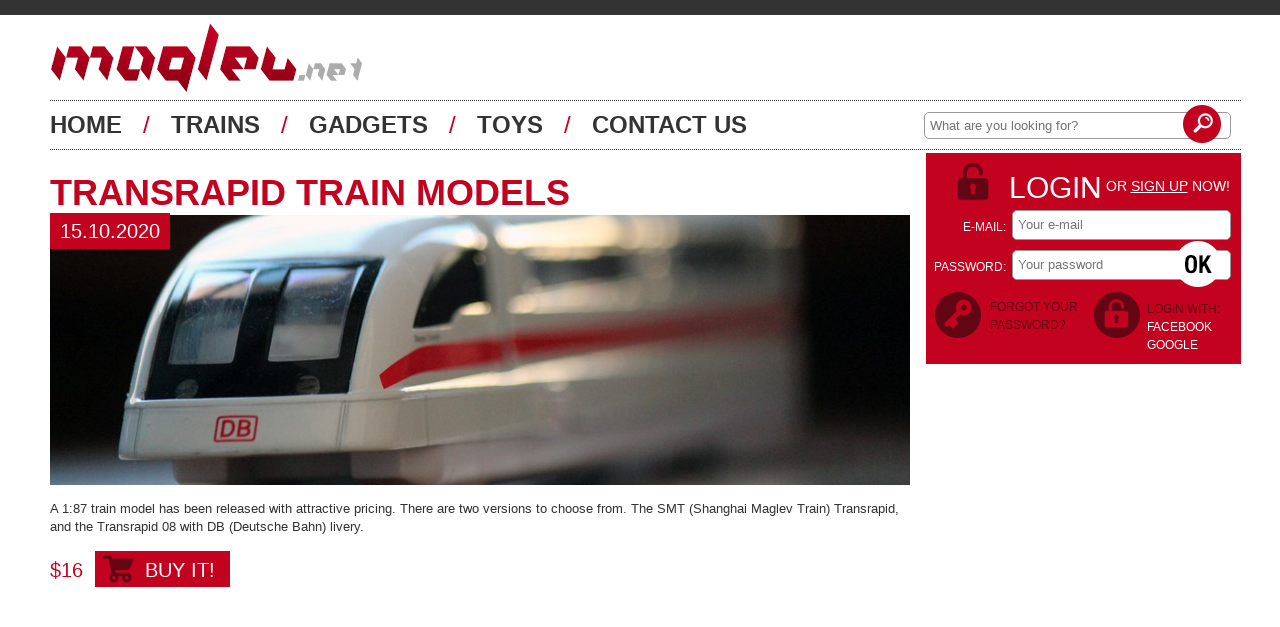

--- FILE ---
content_type: text/html; charset=utf-8
request_url: https://www.maglev.net/transrapid-train-models
body_size: 4458
content:
<!doctype html><html lang="en-us"><head><meta charset="utf-8" /><meta name="p:domain_verify" content="ec870a0f098d8a903b9f4eff7befdc6d"/><meta name="keywords" content="NoneDb, Deutsche Bahn Maglev, Maglev, Model, Shanghai Maglev, Smt, Toy, Train, Transrapid, Transrapid 08" /><title>Transrapid Train Models</title><link rel="alternate" href="/feed" type="application/atom+xml" title="Maglev NET Feed" /><link rel="stylesheet" href="/static/assets/css/fbebf9dc5c14.css" type="text/css" /><script type="text/javascript" src="/static/assets/js/b0489be0f456.js"></script><script src="/static/jquery.colorbox-min.afa27e7333f4.js" type="text/javascript" ></script><script type="text/javascript">
        $(document).ready( function(){
            $("img.lazy").show().lazyload({
                effect: "fadeIn",
                threshold: 2000
            });
            $(".detail-image").colorbox({
                rel:'detail-image',
                slideshow:true,
                slideshowAuto:false,
                title: function() {
                    return $(this).find('.detail-image-caption').text()
                },
                maxWidth:"95%",
                maxHeight:"95%"
            })
        });
    </script><script> (function(i,s,o,g,r,a,m){i['GoogleAnalyticsObject']=r;i[r]=i[r]||function(){ (i[r].q=i[r].q||[]).push(arguments)},i[r].l=1*new Date();a=s.createElement(o), m=s.getElementsByTagName(o)[0];a.async=1;a.src=g;m.parentNode.insertBefore(a,m) })(window,document,'script','//www.google-analytics.com/analytics.js','ga'); ga('create', 'UA-5444532-13', 'auto'); ga('send', 'pageview'); </script><!-- Begin Cookie Consent plugin by Silktide - //silktide.com/cookieconsent --><script type="text/javascript">
    window.cookieconsent_options = {"message":"This website uses cookies to ensure you get the best experience on our website","dismiss":"Got it!","learnMore":"More info","link":"//www.maglev.net/privacy-policy.html","theme":"dark-bottom"};
</script><script type="text/javascript" src="//s3.amazonaws.com/cc.silktide.com/cookieconsent.latest.min.js"></script><!-- End Cookie Consent plugin --></head><body class="detail_page"><div class="top_bar"></div><div class="page"><header><h1>Transrapid Train Models</h1><a href="/" class="logo"><img src="/static/images/logo.1e05be9106cb.png" /></a><div class="social-buttons"><div class="facebook"><div id="fb-root"></div><div class="fb-like" data-href="https://www.maglev.net"" data-send="false" data-layout="box_count" data-width="55" data-show-faces="false"></div></div><div class="googleplus"><div class="g-plusone" data-size="tall" data-href="https://www.maglev.net"></div></div><div class="stumbleupon"><su:badge layout="5" location="https://www.maglev.net"></su:badge></div></div><div class="menu"><a href="/">home</a><span> / </span><a href="/trains-articles">trains</a><span> / </span><a href="/gadgets-articles">gadgets</a><span> / </span><a href="/toys-articles">toys</a><span> / </span><a href="/contact">contact us</a></div><div class="search"><form method="GET" action="/"><input type="text" placeholder="What are you looking for?" name="q" title="What are you looking for?" /><input type="submit" class="btn icons-btn_search" value="" /></form></div></header><div class="content"><div class="main"><article><h2><a href="/transrapid-train-models">Transrapid Train Models</a></h2><div class="header"><a href="/transrapid-train-models"><img src="/media/articles/24/e4d7ac-69ff-4e37-9fac-8483a62fcb3b-article.jpeg?=ha338f105e5f0714cc7ba1f5b3ffc5333 }}" width="860" height="270" alt="Transrapid Train Models" /><div class="meta"><div class="date">15.10.2020</div></div></a></div><div class="text"><p>A 1:87 train model has been released with attractive pricing. There are two versions to choose from. The SMT (Shanghai Maglev Train) Transrapid, and the Transrapid 08 with DB (Deutsche Bahn) livery. </p></div><div class="detail_buy"><div class="price">
            $16
        </div>&nbsp;
        
        <a href="https://s.click.aliexpress.com/e/_eNFz67" class="buy icons-buy">BUY IT!</a></div><div class="ad-block-top"><script async src="//pagead2.googlesyndication.com/pagead/js/adsbygoogle.js"></script><ins class="adsbygoogle"
         style="display:block; text-align:center;"
         data-ad-layout="in-article"
         data-ad-format="fluid"
         data-ad-client="ca-pub-7437425663714751"
         data-ad-slot="5191348595"></ins><script>
         (adsbygoogle = window.adsbygoogle || []).push({});
     </script></div><div class="article-image-wrapper"><a href="/media/articles/7b/50.jpg" target="_blank" class="detail-image"><div class="article_image"><img class="lazy"
                         src="/static/blank_image.032173e8505c.png"
                         data-original="/media/articles/7b/7a4d74-6023-4b06-91ef-0f309dde0384.jpeg"
                         width="860"
                         height="3"
                         alt="SMT and DB Transrapid maglev train models"><noscript><img src="/media/articles/7b/7a4d74-6023-4b06-91ef-0f309dde0384.jpeg"
                             width="860"
                             height="3"
                             alt="SMT and DB Transrapid maglev train models"></noscript></div></a><span class="detail-image-caption"><p><br></p><h3>Two Versions</h3><p><br>
The top maglev model train is the one with the Shanghai Transrapid Maglev livery, and on the bottom, you can see the Deutsche Bahn version with a red stripe. Both models are otherwise identical, the only difference is the colors and the sticker: SMT / DB.
<br></p></span></div><div class="article-image-wrapper"><a href="/media/articles/db/tranrapid%20toy%20model%20maglev%20trains.jpg" target="_blank" class="detail-image"><div class="article_image"><img class="lazy"
                         src="/static/blank_image.032173e8505c.png"
                         data-original="/media/articles/db/474552-00b5-4057-a17d-2d9bb5a7a275.jpeg"
                         width="860"
                         height="480"
                         alt="Transrapid 08 maglev model with the doors closed"><noscript><img src="/media/articles/db/474552-00b5-4057-a17d-2d9bb5a7a275.jpeg"
                             width="860"
                             height="480"
                             alt="Transrapid 08 maglev model with the doors closed"></noscript></div></a><span class="detail-image-caption"><p><br></p><h3>Shanghai Transrapid Maglev</h3><p><br>
Transrapid 08 maglev model with the doors closed. There is a slider to open the doors on both sides and take a sneaky look at the not so detailed, but still interesting interior.
<br></p></span></div><div class="article-image-wrapper"><a href="/media/articles/6d/transrapid%20toy%20train%20door.jpg" target="_blank" class="detail-image"><div class="article_image"><img class="lazy"
                         src="/static/blank_image.032173e8505c.png"
                         data-original="/media/articles/6d/8c90d6-e26c-4f6c-b80a-339077b2fb87.jpeg"
                         width="860"
                         height="573"
                         alt="Transrapid 08 maglev model with the doors open"><noscript><img src="/media/articles/6d/8c90d6-e26c-4f6c-b80a-339077b2fb87.jpeg"
                             width="860"
                             height="573"
                             alt="Transrapid 08 maglev model with the doors open"></noscript></div></a><span class="detail-image-caption"><p><br>
Transrapid 08 maglev model with the doors open. As you can see it has wheels, and it does not levitate, but it makes for a really nice decoration or a toy for kids.
<br></p></span></div><div class="article-image-wrapper"><a href="/media/articles/35/transrapid%20toy%20train%20door%20open.jpg" target="_blank" class="detail-image"><div class="article_image"><img class="lazy"
                         src="/static/blank_image.032173e8505c.png"
                         data-original="/media/articles/35/137bad-44a9-4df2-9180-63aefed79a4f.jpeg"
                         width="860"
                         height="573"
                         alt="Front view with the DB sticker"><noscript><img src="/media/articles/35/137bad-44a9-4df2-9180-63aefed79a4f.jpeg"
                             width="860"
                             height="573"
                             alt="Front view with the DB sticker"></noscript></div></a><span class="detail-image-caption"><p><br>
Front view with the DB sticker.
<br></p></span></div><div class="article-image-wrapper"><a href="/media/articles/76/transrapid%20toy%20train.jpg" target="_blank" class="detail-image"><div class="article_image"><img class="lazy"
                         src="/static/blank_image.032173e8505c.png"
                         data-original="/media/articles/76/4e660f-d851-4a66-951c-e0400151a23b.jpeg"
                         width="860"
                         height="573"
                         alt="Side view of the passenger compartment"><noscript><img src="/media/articles/76/4e660f-d851-4a66-951c-e0400151a23b.jpeg"
                             width="860"
                             height="573"
                             alt="Side view of the passenger compartment"></noscript></div></a><span class="detail-image-caption"><p><br>
Side view of the passenger compartment.
<br></p></span></div><div class="article-image-wrapper"><a href="/media/articles/35/transrapid%20toy%20train%20side.jpg" target="_blank" class="detail-image"><div class="article_image"><img class="lazy"
                         src="/static/blank_image.032173e8505c.png"
                         data-original="/media/articles/35/af626a-9f76-4db6-92b5-d62f4bf08c25.jpeg"
                         width="860"
                         height="573"
                         alt="Top view of the Deutsche Bahn Transrapid 08 maglev toy train"><noscript><img src="/media/articles/35/af626a-9f76-4db6-92b5-d62f4bf08c25.jpeg"
                             width="860"
                             height="573"
                             alt="Top view of the Deutsche Bahn Transrapid 08 maglev toy train"></noscript></div></a><span class="detail-image-caption"><p><br>
Top view of the Deutsche Bahn Transrapid 08 maglev toy train.
<br></p></span></div><div class="article-image-wrapper"><a href="/media/articles/c0/transrapid%20toy%20train%20top.jpg" target="_blank" class="detail-image"><div class="article_image"><img class="lazy"
                         src="/static/blank_image.032173e8505c.png"
                         data-original="/media/articles/c0/e9f3c4-a36a-4c3a-98c0-b63197894814.jpeg"
                         width="860"
                         height="573"
                         alt=""><noscript><img src="/media/articles/c0/e9f3c4-a36a-4c3a-98c0-b63197894814.jpeg"
                             width="860"
                             height="573"
                             alt=""></noscript></div></a><span class="detail-image-caption"><p><br></p><h3><a href="https://s.click.aliexpress.com/e/_eNFz67">Click here to purchase it</a></h3><p><br></p></span></div><div class="tags"><a href="/tag/db">Db</a>&nbsp;
                
                    <a href="/tag/deutsche-bahn-maglev">Deutsche Bahn Maglev</a>&nbsp;
                
                    <a href="/tag/maglev">Maglev</a>&nbsp;
                
                    <a href="/tag/model">Model</a>&nbsp;
                
                    <a href="/tag/shanghai-maglev">Shanghai Maglev</a>&nbsp;
                
                    <a href="/tag/smt">Smt</a>&nbsp;
                
                    <a href="/tag/toy">Toy</a>&nbsp;
                
                    <a href="/tag/train">Train</a>&nbsp;
                
                    <a href="/tag/transrapid">Transrapid</a>&nbsp;
                
                    <a href="/tag/transrapid-08">Transrapid 08</a>&nbsp;
                
            </div><div class="ad-block-bot"><script async src="//pagead2.googlesyndication.com/pagead/js/adsbygoogle.js"></script><ins class="adsbygoogle"
         style="display:block"
         data-ad-format="autorelaxed"
         data-ad-client="ca-pub-7437425663714751"
         data-ad-slot="2274854293"></ins><script>
        (adsbygoogle = window.adsbygoogle || []).push({});
    </script></div></article><div class="related"><div class="one"><a href="/most-affordable-maglev-train"><div class="date">25.05.2020</div><img src="/media/cache/fd/4f/fd4fb12a09051be61491e21357230caf.jpg?=haaed122289102a12b2464e9ea4d3aea0" width="320" height="127" alt="The Most Affordable Maglev Train" /><span class="title">The Most Affordable Maglev Train</span></a><a href="/most-affordable-maglev-train" class="arrow_right_border icons-arrow_right_border"></a></div><div class="one even"><a href="/tomy-linear-liner-maglev-toy-train"><div class="date">17.01.2020</div><img src="/media/cache/51/52/5152255d48dbd09bdafa2b6bf354c458.jpg?=h34bddad1032ed1fb08a8d02631f73ed5" width="320" height="127" alt="Tomy Linear Liner Maglev Toy Train" /><span class="title">Tomy Linear Liner Maglev Toy Train</span></a><a href="/tomy-linear-liner-maglev-toy-train" class="arrow_right_border icons-arrow_right_border"></a></div><div class="one"><a href="/best-maglev-toys-and-gadgets"><div class="date">22.10.2019</div><img src="/media/cache/c2/b2/c2b295fe7b2a92944c29549ca6f713a8.jpg?=h589b7c1e2f1b34a7c84b77b42bb8e8d9" width="320" height="127" alt="The 12 Best Maglev Toys and Gadgets" /><span class="title">The 12 Best Maglev Toys and Gadgets</span></a><a href="/best-maglev-toys-and-gadgets" class="arrow_right_border icons-arrow_right_border"></a></div><div class="one even"><a href="/real-hoverboard"><div class="date">19.11.2014</div><img src="/media/cache/69/38/69385aa37df7f0f5fa779266f5050579.jpg?=h6381e55f1311cbe1ae28315eaaea861e" width="320" height="127" alt="Real Hoverboard" /><span class="title">Real Hoverboard</span></a><a href="/real-hoverboard" class="arrow_right_border icons-arrow_right_border"></a></div><br clear="all" /></div><script> $('html').ajaxSend(function(event, xhr, settings) { if (!(/^http:.*/.test(settings.url) || /^https:.*/.test(settings.url))) { xhr.setRequestHeader("X-CSRFToken", "LLCDPjrnQF2dnAHCx4OJx0PQgrMGrq5Z"); } }); $.jsonRPC.setup({ endPoint: '/comments/article/transrapid-train-models' }); var limitMargin = function() { $('#comments ul.comments_branch ul.comments_branch ul.comments_branch ul.comments_branch ul.comments_branch').find('ul.comments_branch').css({'marginLeft': '0px'}) }; $(document).ready(function() { limitMargin(); }); </script><div id="comments" class="comments"><div class="signin icons-icon_signin"><a href="#login">Sign in</a> to post comment. Sign in with <a href="/login/facebook/?next=/transrapid-train-models">Facebook</a> / <a href="/login/google-oauth2/?next=/transrapid-train-models">Google</a></div><ul><li class="comment" id="comment_post"></li></ul></div></div><div class="sidebar"><div class="login" id="login"><div class="title icons-login_lock"><a href="#"><span>login</span></a> or <a href="/registration" class="underline">sign up</a> now!
                        </div><form class="form" id="login_form" method="post" action=""><input type='hidden' name='csrfmiddlewaretoken' value='LLCDPjrnQF2dnAHCx4OJx0PQgrMGrq5Z' /><div class="field"><label>e-mail:</label><input id="id_auth_email" class="input" type="text" maxlength="75" name="auth_email" placeholder="Your e-mail" /></div><div class="field"><label>password:</label><input id="id_auth_password" class="input" type="password" name="auth_password" placeholder="Your password" /></div><input type="submit" class="btn icons-btn_login" value="" title="login" /><input type="hidden" name="page_login_form" value="" /></form><div class="forgot icons-login_forgot"><a href="/password-reset">forgot your password?</a></div><div class="social">
                            login with:<br /><a href="/login/facebook/?next=/transrapid-train-models">facebook<a/><br /><a href="/login/google-oauth2/?next=/transrapid-train-models">google</a></div></div><div class="ads"><script async src="//pagead2.googlesyndication.com/pagead/js/adsbygoogle.js"></script><!-- Maglev Skyscraper --><ins class="adsbygoogle"
     style="display:inline-block;width:300px;height:600px"
     data-ad-client="ca-pub-7437425663714751"
     data-ad-slot="8462083576"></ins><script>
(adsbygoogle = window.adsbygoogle || []).push({});
</script></div></div></div></div><footer><div class="footer_holder"><div class="links"><a href="/archive">Archive</a>&nbsp;&nbsp;|&nbsp;&nbsp;
                <a href="/about.html">About Maglev</a>&nbsp;&nbsp;|&nbsp;&nbsp;
                <a href="/terms-of-services.html">Terms</a>&nbsp;&nbsp;|&nbsp;&nbsp;
                <a href="/privacy-policy.html">Privacy Policy</a>&nbsp;&nbsp;|&nbsp;&nbsp;
                <a href="/contact">Contact Us</a><br /><a href="/">@maglev.net</a><a href="/feed" class="rss"></a></div><div class="logo"><a href="/"><img src="/static/images/logo_footer.208572fa329b.png" /></a></div></div></footer><ul id="messages"></ul></body></html>



--- FILE ---
content_type: text/html; charset=utf-8
request_url: https://accounts.google.com/o/oauth2/postmessageRelay?parent=https%3A%2F%2Fwww.maglev.net&jsh=m%3B%2F_%2Fscs%2Fabc-static%2F_%2Fjs%2Fk%3Dgapi.lb.en.OE6tiwO4KJo.O%2Fd%3D1%2Frs%3DAHpOoo_Itz6IAL6GO-n8kgAepm47TBsg1Q%2Fm%3D__features__
body_size: 163
content:
<!DOCTYPE html><html><head><title></title><meta http-equiv="content-type" content="text/html; charset=utf-8"><meta http-equiv="X-UA-Compatible" content="IE=edge"><meta name="viewport" content="width=device-width, initial-scale=1, minimum-scale=1, maximum-scale=1, user-scalable=0"><script src='https://ssl.gstatic.com/accounts/o/2580342461-postmessagerelay.js' nonce="cE15SkM-9HPcG4TK1xLg8Q"></script></head><body><script type="text/javascript" src="https://apis.google.com/js/rpc:shindig_random.js?onload=init" nonce="cE15SkM-9HPcG4TK1xLg8Q"></script></body></html>

--- FILE ---
content_type: text/html; charset=utf-8
request_url: https://www.google.com/recaptcha/api2/aframe
body_size: 266
content:
<!DOCTYPE HTML><html><head><meta http-equiv="content-type" content="text/html; charset=UTF-8"></head><body><script nonce="hKzAcE0BD9YBX7eOW8tsaA">/** Anti-fraud and anti-abuse applications only. See google.com/recaptcha */ try{var clients={'sodar':'https://pagead2.googlesyndication.com/pagead/sodar?'};window.addEventListener("message",function(a){try{if(a.source===window.parent){var b=JSON.parse(a.data);var c=clients[b['id']];if(c){var d=document.createElement('img');d.src=c+b['params']+'&rc='+(localStorage.getItem("rc::a")?sessionStorage.getItem("rc::b"):"");window.document.body.appendChild(d);sessionStorage.setItem("rc::e",parseInt(sessionStorage.getItem("rc::e")||0)+1);localStorage.setItem("rc::h",'1768746660476');}}}catch(b){}});window.parent.postMessage("_grecaptcha_ready", "*");}catch(b){}</script></body></html>